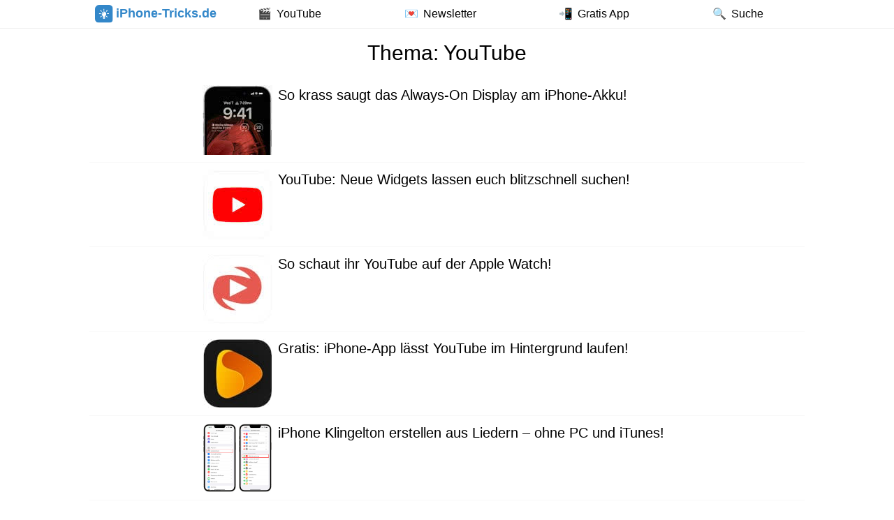

--- FILE ---
content_type: text/html; charset=UTF-8
request_url: https://iphone-tricks.de/thema/youtube
body_size: 7929
content:
<!DOCTYPE html>
<html lang="de">
    <head>
        	                <script src="https://cdn.opencmp.net/tcf-v2/cmp-stub-latest.js" id="open-cmp-stub" data-domain="iphone-tricks.de"></script>
	            <meta charset="UTF-8" />
        <meta name="viewport" content="width=device-width, initial-scale=1.0" />

        
	    <meta name='robots' content='noindex, follow' />
	<style>img:is([sizes="auto" i], [sizes^="auto," i]) { contain-intrinsic-size: 3000px 1500px }</style>
	
	<!-- This site is optimized with the Yoast SEO Premium plugin v20.8 (Yoast SEO v26.2) - https://yoast.com/wordpress/plugins/seo/ -->
	<title>YouTube - iPhone-Tricks.de</title>
	<meta property="og:locale" content="de_DE" />
	<meta property="og:type" content="article" />
	<meta property="og:title" content="YouTube Archive" />
	<meta property="og:url" content="https://iphone-tricks.de/thema/youtube" />
	<meta property="og:site_name" content="iPhone-Tricks.de" />
	<meta property="og:image" content="https://iphone-tricks.de/files/2019/10/ipt-og-image-325.png" />
	<meta property="og:image:width" content="327" />
	<meta property="og:image:height" content="325" />
	<meta property="og:image:type" content="image/png" />
	<meta name="twitter:card" content="summary_large_image" />
	<meta name="twitter:site" content="@iPhoneTricksDe" />
	<script type="application/ld+json" class="yoast-schema-graph">{"@context":"https://schema.org","@graph":[{"@type":"CollectionPage","@id":"https://iphone-tricks.de/thema/youtube","url":"https://iphone-tricks.de/thema/youtube","name":"YouTube - iPhone-Tricks.de","isPartOf":{"@id":"https://iphone-tricks.de/#website"},"primaryImageOfPage":{"@id":"https://iphone-tricks.de/thema/youtube#primaryimage"},"image":{"@id":"https://iphone-tricks.de/thema/youtube#primaryimage"},"thumbnailUrl":"https://iphone-tricks.de/files/2022/10/beitragsbild-so-krass-saugt-das-always-on-display-am-iphone-akku.jpeg","inLanguage":"de"},{"@type":"ImageObject","inLanguage":"de","@id":"https://iphone-tricks.de/thema/youtube#primaryimage","url":"https://iphone-tricks.de/files/2022/10/beitragsbild-so-krass-saugt-das-always-on-display-am-iphone-akku.jpeg","contentUrl":"https://iphone-tricks.de/files/2022/10/beitragsbild-so-krass-saugt-das-always-on-display-am-iphone-akku.jpeg","width":1200,"height":630},{"@type":"WebSite","@id":"https://iphone-tricks.de/#website","url":"https://iphone-tricks.de/","name":"iPhone-Tricks.de","description":"iPhone Tipps &amp; Tricks + Geheime iOS Einstellungen und Funktionen","publisher":{"@id":"https://iphone-tricks.de/#organization"},"potentialAction":[{"@type":"SearchAction","target":{"@type":"EntryPoint","urlTemplate":"https://iphone-tricks.de/suche?q={search_term_string}"},"query-input":{"@type":"PropertyValueSpecification","valueRequired":true,"valueName":"search_term_string"}}],"inLanguage":"de"},{"@type":"Organization","@id":"https://iphone-tricks.de/#organization","name":"iPhone-Tricks.de","url":"https://iphone-tricks.de/","logo":{"@type":"ImageObject","inLanguage":"de","@id":"https://iphone-tricks.de/#/schema/logo/image/","url":"https://iphone-tricks.de/files/2018/12/unread-icon-ipt-app.png","contentUrl":"https://iphone-tricks.de/files/2018/12/unread-icon-ipt-app.png","width":178,"height":178,"caption":"iPhone-Tricks.de"},"image":{"@id":"https://iphone-tricks.de/#/schema/logo/image/"},"sameAs":["https://www.facebook.com/iPhoneTricks.de/","https://x.com/iPhoneTricksDe","https://www.instagram.com/iphonetricksde/","https://www.pinterest.de/iphonetricks/","https://www.youtube.com/user/iPhoneTricksDe"]}]}</script>
	<!-- / Yoast SEO Premium plugin. -->


<link rel="stylesheet" href="https://iphone-tricks.de/wp-content/cache/minify/a5ff7.css" media="all" />

<style id='classic-theme-styles-inline-css' type='text/css'>
/*! This file is auto-generated */
.wp-block-button__link{color:#fff;background-color:#32373c;border-radius:9999px;box-shadow:none;text-decoration:none;padding:calc(.667em + 2px) calc(1.333em + 2px);font-size:1.125em}.wp-block-file__button{background:#32373c;color:#fff;text-decoration:none}
</style>
<style id='global-styles-inline-css' type='text/css'>
:root{--wp--preset--aspect-ratio--square: 1;--wp--preset--aspect-ratio--4-3: 4/3;--wp--preset--aspect-ratio--3-4: 3/4;--wp--preset--aspect-ratio--3-2: 3/2;--wp--preset--aspect-ratio--2-3: 2/3;--wp--preset--aspect-ratio--16-9: 16/9;--wp--preset--aspect-ratio--9-16: 9/16;--wp--preset--color--black: #000000;--wp--preset--color--cyan-bluish-gray: #abb8c3;--wp--preset--color--white: #ffffff;--wp--preset--color--pale-pink: #f78da7;--wp--preset--color--vivid-red: #cf2e2e;--wp--preset--color--luminous-vivid-orange: #ff6900;--wp--preset--color--luminous-vivid-amber: #fcb900;--wp--preset--color--light-green-cyan: #7bdcb5;--wp--preset--color--vivid-green-cyan: #00d084;--wp--preset--color--pale-cyan-blue: #8ed1fc;--wp--preset--color--vivid-cyan-blue: #0693e3;--wp--preset--color--vivid-purple: #9b51e0;--wp--preset--gradient--vivid-cyan-blue-to-vivid-purple: linear-gradient(135deg,rgba(6,147,227,1) 0%,rgb(155,81,224) 100%);--wp--preset--gradient--light-green-cyan-to-vivid-green-cyan: linear-gradient(135deg,rgb(122,220,180) 0%,rgb(0,208,130) 100%);--wp--preset--gradient--luminous-vivid-amber-to-luminous-vivid-orange: linear-gradient(135deg,rgba(252,185,0,1) 0%,rgba(255,105,0,1) 100%);--wp--preset--gradient--luminous-vivid-orange-to-vivid-red: linear-gradient(135deg,rgba(255,105,0,1) 0%,rgb(207,46,46) 100%);--wp--preset--gradient--very-light-gray-to-cyan-bluish-gray: linear-gradient(135deg,rgb(238,238,238) 0%,rgb(169,184,195) 100%);--wp--preset--gradient--cool-to-warm-spectrum: linear-gradient(135deg,rgb(74,234,220) 0%,rgb(151,120,209) 20%,rgb(207,42,186) 40%,rgb(238,44,130) 60%,rgb(251,105,98) 80%,rgb(254,248,76) 100%);--wp--preset--gradient--blush-light-purple: linear-gradient(135deg,rgb(255,206,236) 0%,rgb(152,150,240) 100%);--wp--preset--gradient--blush-bordeaux: linear-gradient(135deg,rgb(254,205,165) 0%,rgb(254,45,45) 50%,rgb(107,0,62) 100%);--wp--preset--gradient--luminous-dusk: linear-gradient(135deg,rgb(255,203,112) 0%,rgb(199,81,192) 50%,rgb(65,88,208) 100%);--wp--preset--gradient--pale-ocean: linear-gradient(135deg,rgb(255,245,203) 0%,rgb(182,227,212) 50%,rgb(51,167,181) 100%);--wp--preset--gradient--electric-grass: linear-gradient(135deg,rgb(202,248,128) 0%,rgb(113,206,126) 100%);--wp--preset--gradient--midnight: linear-gradient(135deg,rgb(2,3,129) 0%,rgb(40,116,252) 100%);--wp--preset--font-size--small: 13px;--wp--preset--font-size--medium: 20px;--wp--preset--font-size--large: 36px;--wp--preset--font-size--x-large: 42px;--wp--preset--spacing--20: 0.44rem;--wp--preset--spacing--30: 0.67rem;--wp--preset--spacing--40: 1rem;--wp--preset--spacing--50: 1.5rem;--wp--preset--spacing--60: 2.25rem;--wp--preset--spacing--70: 3.38rem;--wp--preset--spacing--80: 5.06rem;--wp--preset--shadow--natural: 6px 6px 9px rgba(0, 0, 0, 0.2);--wp--preset--shadow--deep: 12px 12px 50px rgba(0, 0, 0, 0.4);--wp--preset--shadow--sharp: 6px 6px 0px rgba(0, 0, 0, 0.2);--wp--preset--shadow--outlined: 6px 6px 0px -3px rgba(255, 255, 255, 1), 6px 6px rgba(0, 0, 0, 1);--wp--preset--shadow--crisp: 6px 6px 0px rgba(0, 0, 0, 1);}:where(.is-layout-flex){gap: 0.5em;}:where(.is-layout-grid){gap: 0.5em;}body .is-layout-flex{display: flex;}.is-layout-flex{flex-wrap: wrap;align-items: center;}.is-layout-flex > :is(*, div){margin: 0;}body .is-layout-grid{display: grid;}.is-layout-grid > :is(*, div){margin: 0;}:where(.wp-block-columns.is-layout-flex){gap: 2em;}:where(.wp-block-columns.is-layout-grid){gap: 2em;}:where(.wp-block-post-template.is-layout-flex){gap: 1.25em;}:where(.wp-block-post-template.is-layout-grid){gap: 1.25em;}.has-black-color{color: var(--wp--preset--color--black) !important;}.has-cyan-bluish-gray-color{color: var(--wp--preset--color--cyan-bluish-gray) !important;}.has-white-color{color: var(--wp--preset--color--white) !important;}.has-pale-pink-color{color: var(--wp--preset--color--pale-pink) !important;}.has-vivid-red-color{color: var(--wp--preset--color--vivid-red) !important;}.has-luminous-vivid-orange-color{color: var(--wp--preset--color--luminous-vivid-orange) !important;}.has-luminous-vivid-amber-color{color: var(--wp--preset--color--luminous-vivid-amber) !important;}.has-light-green-cyan-color{color: var(--wp--preset--color--light-green-cyan) !important;}.has-vivid-green-cyan-color{color: var(--wp--preset--color--vivid-green-cyan) !important;}.has-pale-cyan-blue-color{color: var(--wp--preset--color--pale-cyan-blue) !important;}.has-vivid-cyan-blue-color{color: var(--wp--preset--color--vivid-cyan-blue) !important;}.has-vivid-purple-color{color: var(--wp--preset--color--vivid-purple) !important;}.has-black-background-color{background-color: var(--wp--preset--color--black) !important;}.has-cyan-bluish-gray-background-color{background-color: var(--wp--preset--color--cyan-bluish-gray) !important;}.has-white-background-color{background-color: var(--wp--preset--color--white) !important;}.has-pale-pink-background-color{background-color: var(--wp--preset--color--pale-pink) !important;}.has-vivid-red-background-color{background-color: var(--wp--preset--color--vivid-red) !important;}.has-luminous-vivid-orange-background-color{background-color: var(--wp--preset--color--luminous-vivid-orange) !important;}.has-luminous-vivid-amber-background-color{background-color: var(--wp--preset--color--luminous-vivid-amber) !important;}.has-light-green-cyan-background-color{background-color: var(--wp--preset--color--light-green-cyan) !important;}.has-vivid-green-cyan-background-color{background-color: var(--wp--preset--color--vivid-green-cyan) !important;}.has-pale-cyan-blue-background-color{background-color: var(--wp--preset--color--pale-cyan-blue) !important;}.has-vivid-cyan-blue-background-color{background-color: var(--wp--preset--color--vivid-cyan-blue) !important;}.has-vivid-purple-background-color{background-color: var(--wp--preset--color--vivid-purple) !important;}.has-black-border-color{border-color: var(--wp--preset--color--black) !important;}.has-cyan-bluish-gray-border-color{border-color: var(--wp--preset--color--cyan-bluish-gray) !important;}.has-white-border-color{border-color: var(--wp--preset--color--white) !important;}.has-pale-pink-border-color{border-color: var(--wp--preset--color--pale-pink) !important;}.has-vivid-red-border-color{border-color: var(--wp--preset--color--vivid-red) !important;}.has-luminous-vivid-orange-border-color{border-color: var(--wp--preset--color--luminous-vivid-orange) !important;}.has-luminous-vivid-amber-border-color{border-color: var(--wp--preset--color--luminous-vivid-amber) !important;}.has-light-green-cyan-border-color{border-color: var(--wp--preset--color--light-green-cyan) !important;}.has-vivid-green-cyan-border-color{border-color: var(--wp--preset--color--vivid-green-cyan) !important;}.has-pale-cyan-blue-border-color{border-color: var(--wp--preset--color--pale-cyan-blue) !important;}.has-vivid-cyan-blue-border-color{border-color: var(--wp--preset--color--vivid-cyan-blue) !important;}.has-vivid-purple-border-color{border-color: var(--wp--preset--color--vivid-purple) !important;}.has-vivid-cyan-blue-to-vivid-purple-gradient-background{background: var(--wp--preset--gradient--vivid-cyan-blue-to-vivid-purple) !important;}.has-light-green-cyan-to-vivid-green-cyan-gradient-background{background: var(--wp--preset--gradient--light-green-cyan-to-vivid-green-cyan) !important;}.has-luminous-vivid-amber-to-luminous-vivid-orange-gradient-background{background: var(--wp--preset--gradient--luminous-vivid-amber-to-luminous-vivid-orange) !important;}.has-luminous-vivid-orange-to-vivid-red-gradient-background{background: var(--wp--preset--gradient--luminous-vivid-orange-to-vivid-red) !important;}.has-very-light-gray-to-cyan-bluish-gray-gradient-background{background: var(--wp--preset--gradient--very-light-gray-to-cyan-bluish-gray) !important;}.has-cool-to-warm-spectrum-gradient-background{background: var(--wp--preset--gradient--cool-to-warm-spectrum) !important;}.has-blush-light-purple-gradient-background{background: var(--wp--preset--gradient--blush-light-purple) !important;}.has-blush-bordeaux-gradient-background{background: var(--wp--preset--gradient--blush-bordeaux) !important;}.has-luminous-dusk-gradient-background{background: var(--wp--preset--gradient--luminous-dusk) !important;}.has-pale-ocean-gradient-background{background: var(--wp--preset--gradient--pale-ocean) !important;}.has-electric-grass-gradient-background{background: var(--wp--preset--gradient--electric-grass) !important;}.has-midnight-gradient-background{background: var(--wp--preset--gradient--midnight) !important;}.has-small-font-size{font-size: var(--wp--preset--font-size--small) !important;}.has-medium-font-size{font-size: var(--wp--preset--font-size--medium) !important;}.has-large-font-size{font-size: var(--wp--preset--font-size--large) !important;}.has-x-large-font-size{font-size: var(--wp--preset--font-size--x-large) !important;}
:where(.wp-block-post-template.is-layout-flex){gap: 1.25em;}:where(.wp-block-post-template.is-layout-grid){gap: 1.25em;}
:where(.wp-block-columns.is-layout-flex){gap: 2em;}:where(.wp-block-columns.is-layout-grid){gap: 2em;}
:root :where(.wp-block-pullquote){font-size: 1.5em;line-height: 1.6;}
</style>
<link rel="stylesheet" href="https://iphone-tricks.de/wp-content/cache/minify/045a0.css" media="all" />





<style id='rocket-lazyload-inline-css' type='text/css'>
.rll-youtube-player{position:relative;padding-bottom:56.23%;height:0;overflow:hidden;max-width:100%;}.rll-youtube-player:focus-within{outline: 2px solid currentColor;outline-offset: 5px;}.rll-youtube-player iframe{position:absolute;top:0;left:0;width:100%;height:100%;z-index:100;background:0 0}.rll-youtube-player img{bottom:0;display:block;left:0;margin:auto;max-width:100%;width:100%;position:absolute;right:0;top:0;border:none;height:auto;-webkit-transition:.4s all;-moz-transition:.4s all;transition:.4s all}.rll-youtube-player img:hover{-webkit-filter:brightness(75%)}.rll-youtube-player .play{height:100%;width:100%;left:0;top:0;position:absolute;background:url(https://iphone-tricks.de/wp-content/plugins/rocket-lazy-load/assets/img/youtube.png) no-repeat center;background-color: transparent !important;cursor:pointer;border:none;}
</style>
<link rel="stylesheet" href="https://iphone-tricks.de/wp-content/cache/minify/34a9e.css" media="all" />


<script  src="https://iphone-tricks.de/wp-content/cache/minify/818c0.js"></script>


<link rel="https://api.w.org/" href="https://iphone-tricks.de/wp-json/" /><link rel="alternate" title="JSON" type="application/json" href="https://iphone-tricks.de/wp-json/wp/v2/tags/349" /><meta name="referrer" content="no-referrer-when-downgrade" />
<style> #wp-worthy-pixel { line-height: 0; height: 0; margin: 0; padding: 0; overflow: hidden; } </style>
<script type="text/javascript">var ajaxurl = "https://iphone-tricks.de/wp-admin/admin-ajax.php"</script>		<style>
				</style>
	<noscript><style id="rocket-lazyload-nojs-css">.rll-youtube-player, [data-lazy-src]{display:none !important;}</style></noscript>
        <link rel="stylesheet" href="https://iphone-tricks.de/wp-content/cache/minify/17913.css" media="all" />

        <link rel="shortcut icon" href="/wp-content/themes/iphonetricks/favicons/favicon.ico">
        <link rel="apple-touch-icon" sizes="57x57" href="/wp-content/themes/iphonetricks/favicons/apple-icon-57x57.png">
        <link rel="apple-touch-icon" sizes="60x60" href="/wp-content/themes/iphonetricks/favicons/apple-icon-60x60.png">
        <link rel="apple-touch-icon" sizes="72x72" href="/wp-content/themes/iphonetricks/favicons/apple-icon-72x72.png">
        <link rel="apple-touch-icon" sizes="76x76" href="/wp-content/themes/iphonetricks/favicons/apple-icon-76x76.png">
        <link rel="apple-touch-icon" sizes="114x114" href="/wp-content/themes/iphonetricks/favicons/apple-icon-114x114.png">
        <link rel="apple-touch-icon" sizes="120x120" href="/wp-content/themes/iphonetricks/favicons/apple-icon-120x120.png">
        <link rel="apple-touch-icon" sizes="144x144" href="/wp-content/themes/iphonetricks/favicons/apple-icon-144x144.png">
        <link rel="apple-touch-icon" sizes="152x152" href="/wp-content/themes/iphonetricks/favicons/apple-icon-152x152.png">
        <link rel="apple-touch-icon" sizes="180x180" href="/wp-content/themes/iphonetricks/favicons/apple-icon-180x180.png">
        <link rel="icon" type="image/png" sizes="192x192" href="/wp-content/themes/iphonetricks/favicons/android-icon-192x192.png">
        <link rel="icon" type="image/png" sizes="32x32" href="/wp-content/themes/iphonetricks/favicons/favicon-32x32.png">
        <link rel="icon" type="image/png" sizes="96x96" href="/wp-content/themes/iphonetricks/favicons/favicon-96x96.png">
        <link rel="icon" type="image/png" sizes="16x16" href="/wp-content/themes/iphonetricks/favicons/favicon-16x16.png">
        <link rel="manifest" href="/wp-content/themes/iphonetricks/favicons/manifest.json">
        <meta name="theme-color" content="#3186C9">
        <meta name="msapplication-TileColor" content="#ffffff">
        <meta name="msapplication-TileImage" content="/wp-content/themes/iphonetricks/favicons/mstile-144x144.png">
        <meta name="msapplication-config" content="/wp-content/themes/iphonetricks/favicons/browserconfig.xml">
        <meta name="apple-itunes-app" content="app-id=802889610, affiliate-data=at=10lxxh&ct=iptSmartAppBanner&pt=11802800"/>

	                <script async src="https://www.googletagmanager.com/gtag/js?id=G-VWYVXV0D53"></script>
            <script>
                window.dataLayer = window.dataLayer || [];
                function gtag(){dataLayer.push(arguments);}
                gtag('js', new Date());

                gtag('config', 'G-VWYVXV0D53');

                            </script>
                        </head>
    <body class="archive tag tag-youtube tag-349 wp-theme-Lucid wp-child-theme-iphonetricks chrome et_includes_sidebar">
        <meta itemprop="name" content="iPhone-Tricks.de">
        <div id="fixed-wrapper">
            <div class="container header" id="header">
                <div id="logo-area" itemscope itemtype="http://schema.org/WebSite">
                    <a href="https://iphone-tricks.de/" itemprop="url">
                        <img loading="lazy" style="width:100% height: auto;" src="https://iphone-tricks.de/files/logo-icon.svg"
                             alt="iPhone-Tricks.de" id="logo"/> iPhone-Tricks.de
                    </a>
                </div>
                <nav id="second-menu">
		            <ul id="menu-menue" class="nav"><li id="menu-item-87022" class="menu-item menu-item-type-custom menu-item-object-custom menu-item-87022"><a href="https://www.youtube.com/user/iPhoneTricksDe?sub_confirmation=1"><span class="menu-text">YouTube</span></a></li>
<li id="menu-item-83946" class="menu-item menu-item-type-post_type menu-item-object-page menu-item-83946"><a href="https://iphone-tricks.de/newsletter"><span class="menu-text">Newsletter</span></a></li>
<li id="menu-item-83947" class="menu-item menu-item-type-custom menu-item-object-custom menu-item-83947"><a href="https://apps.apple.com/de/app/tricks-fürs-iphone-pro/id802889610?mt=8&#038;ct=IptDeMenu&#038;pt=11802800"><span class="menu-text">Gratis App</span></a></li>
<li id="menu-item-84779" class="menu-item menu-item-type-custom menu-item-object-custom menu-item-84779"><a><span class="menu-text">Suche</span></a></li>
</ul>                </nav>
                <div id="search-field-wrapper"></div>
            </div>
        </div>
        <div id="main-area">
            <div class="container">
                <h1 class="title center">
	Thema: YouTube</h1>
<article id="post-112674" class="article entry entry-list clearfix post-112674 post type-post status-publish format-standard has-post-thumbnail hentry category-anleitung tag-akku tag-always-on-display tag-batterie tag-youtube">
    <a href="https://iphone-tricks.de/anleitung/112674-so-krass-saugt-das-always-on-display-am-iphone-akku" style="max-width: 700px; margin: auto; display: flex">
        <img loading="lazy" src="https://iphone-tricks.de/files/2022/09/always-on-display-logo.jpg"
             alt="So krass saugt das Always-On Display am iPhone-Akku!" width="100" height="100" class="home-thumbnail-left" />
        <h2 class="title">So krass saugt das Always-On Display am iPhone-Akku!</h2>
    </a>
</article><article id="post-112519" class="article entry entry-list clearfix post-112519 post type-post status-publish format-standard has-post-thumbnail hentry category-anleitung tag-apps tag-homescreen tag-widgets tag-youtube">
    <a href="https://iphone-tricks.de/anleitung/112519-youtube-neue-widgets-lassen-euch-blitzschnell-suchen" style="max-width: 700px; margin: auto; display: flex">
        <img loading="lazy" src="https://iphone-tricks.de/files/2022/10/youtube-app-logo.jpg"
             alt="YouTube: Neue Widgets lassen euch blitzschnell suchen!" width="100" height="100" class="home-thumbnail-left" />
        <h2 class="title">YouTube: Neue Widgets lassen euch blitzschnell suchen!</h2>
    </a>
</article><article id="post-109361" class="article entry entry-list clearfix post-109361 post type-post status-publish format-standard has-post-thumbnail hentry category-apps tag-applewatch tag-apps tag-videos tag-youtube">
    <a href="https://iphone-tricks.de/apps/109361-so-schaut-ihr-youtube-auf-der-apple-watch" style="max-width: 700px; margin: auto; display: flex">
        <img loading="lazy" src="https://iphone-tricks.de/files/2022/06/watchtube-app-logo.jpg"
             alt="So schaut ihr YouTube auf der Apple Watch!" width="100" height="100" class="home-thumbnail-left" />
        <h2 class="title">So schaut ihr YouTube auf der Apple Watch!</h2>
    </a>
</article><article id="post-106458" class="article entry entry-list clearfix post-106458 post type-post status-publish format-standard has-post-thumbnail hentry category-apps tag-apps tag-musik tag-youtube">
    <a href="https://iphone-tricks.de/apps/106458-silence-music-app" style="max-width: 700px; margin: auto; display: flex">
        <img loading="lazy" src="https://iphone-tricks.de/files/2022/03/silence-music-app-logo.jpg"
             alt="Gratis: iPhone-App lässt YouTube im Hintergrund laufen!" width="100" height="100" class="home-thumbnail-left" />
        <h2 class="title">Gratis: iPhone-App lässt YouTube im Hintergrund laufen!</h2>
    </a>
</article><article id="post-1909" class="article entry entry-list clearfix post-1909 post type-post status-publish format-standard has-post-thumbnail hentry category-anleitung tag-apps tag-klingelton tag-musik tag-youtube">
    <a href="https://iphone-tricks.de/anleitung/1909-iphone-klingeltone-aus-liedern-erstellen" style="max-width: 700px; margin: auto; display: flex">
        <img loading="lazy" src="https://iphone-tricks.de/files/2018/07/iphone-kontrollzentrum-bildschirmaufnahme-hinzufuegen.jpg"
             alt="iPhone Klingelton erstellen aus Liedern – ohne PC und iTunes!" width="100" height="100" class="home-thumbnail-left" />
        <h2 class="title">iPhone Klingelton erstellen aus Liedern – ohne PC und iTunes!</h2>
    </a>
</article><article id="post-104767" class="article entry entry-list clearfix post-104767 post type-post status-publish format-standard hentry category-anleitung tag-bild-in-bild tag-video tag-youtube">
    <a href="https://iphone-tricks.de/anleitung/104767-bild-in-bild-fuer-youtube-aktivieren" style="max-width: 700px; margin: auto; display: flex">
        <img loading="lazy" src="https://iphone-tricks.de/files/logo-icon.svg"
             alt="Bild in Bild für YouTube aktivieren &#038; Videos im Sperrbildschirm nutzen ▶️🤩" width="100" height="100" class="home-thumbnail-left" />
        <h2 class="title">Bild in Bild für YouTube aktivieren &#038; Videos im Sperrbildschirm nutzen ▶️🤩</h2>
    </a>
</article><article id="post-40656" class="article entry entry-list clearfix post-40656 post type-post status-publish format-standard has-post-thumbnail hentry category-anleitung tag-musik tag-safari tag-videos tag-youtube">
    <a href="https://iphone-tricks.de/anleitung/40656-youtube-videos-im-hintergrund-laufen-lassen" style="max-width: 700px; margin: auto; display: flex">
        <img loading="lazy" src="https://iphone-tricks.de/files/2016/03/youtube-im-hintergrund-5.jpg"
             alt="YouTube Videos im Hintergrund laufen lassen am iPhone" width="100" height="100" class="home-thumbnail-left" />
        <h2 class="title">YouTube Videos im Hintergrund laufen lassen am iPhone</h2>
    </a>
</article><article id="post-6741" class="article entry entry-list clearfix post-6741 post type-post status-publish format-standard has-post-thumbnail hentry category-anleitung tag-apps tag-videos tag-youtube">
    <a href="https://iphone-tricks.de/anleitung/6741-youtube-videos-auf-euer-iphone-laden" style="max-width: 700px; margin: auto; display: flex">
        <img loading="lazy" src="https://iphone-tricks.de/files/2014/05/youtube-videos-downloaden-5.jpg"
             alt="YouTube Downloader iPhone App &#8211; YouTube Videos downloaden" width="100" height="100" class="home-thumbnail-left" />
        <h2 class="title">YouTube Downloader iPhone App &#8211; YouTube Videos downloaden</h2>
    </a>
</article><article id="post-52149" class="article entry entry-list clearfix post-52149 post type-post status-publish format-standard hentry category-anleitung tag-safari tag-shortcuts tag-videos tag-youtube">
    <a href="https://iphone-tricks.de/anleitung/52149-youtube-videos-in-safari-oeffnen-statt-in-youtube-app" style="max-width: 700px; margin: auto; display: flex">
        <img loading="lazy" src="https://iphone-tricks.de/files/2017/03/youtube-links-safari-2.jpg"
             alt="YouTube Videos in Safari öffnen statt in YouTube App" width="100" height="100" class="home-thumbnail-left" />
        <h2 class="title">YouTube Videos in Safari öffnen statt in YouTube App</h2>
    </a>
</article>		</div>
	</div>

<style>
    #bottom-menu {
        display: flex;
        flex-direction: column;
        align-items: center;
    }
    #bottom-menu li {
        padding: .5em;
    }
    @media only screen and (min-width: 768px) {
        #bottom-menu {
            flex-direction: row;
            justify-content: space-evenly;
            flex-wrap: wrap;
        }
    }
</style>
<footer class="showPull">
	<ul id="bottom-menu" class="container"><li id="menu-item-97981" class="menu-item menu-item-type-custom menu-item-object-custom menu-item-97981"><a href="https://apps.apple.com/de/app/tricks-f%C3%BCrs-iphone-pro/id802889610?mt=8&#038;ct=IptMenuFooter&#038;pt=11802800">iPhone Tricks App</a></li>
<li id="menu-item-97980" class="menu-item menu-item-type-post_type menu-item-object-page menu-item-97980"><a href="https://iphone-tricks.de/newsletter">iPhone Tricks Newsletter</a></li>
<li id="menu-item-97979" class="menu-item menu-item-type-custom menu-item-object-custom menu-item-97979"><a href="https://www.youtube.com/user/iPhoneTricksDe/videos?sub_confirmation=1">iPhone Tricks Videos</a></li>
<li id="menu-item-58310" class="menu-item menu-item-type-post_type menu-item-object-page menu-item-58310"><a href="https://iphone-tricks.de/impressum">Impressum</a></li>
</ul>    <script>
        document.addEventListener("DOMContentLoaded", function () {
            const menu = document.querySelector("#bottom-menu");

            if (menu) {
                const newLi = document.createElement("li");
                newLi.className = "menu-item-traffective-cmp";

                const settingsLink = document.createElement("a");
                settingsLink.href = "javascript:window.__tcfapi('showUi', 2, function() {});";
                settingsLink.title = "Datenschutzeinstellungen öffnen";
                settingsLink.innerHTML = "Datenschutzeinstellungen";

                newLi.appendChild(settingsLink);
                menu.appendChild(newLi);
            }
        });
    </script>
</footer>

<script type="speculationrules">
{"prefetch":[{"source":"document","where":{"and":[{"href_matches":"\/*"},{"not":{"href_matches":["\/wp-*.php","\/wp-admin\/*","\/files\/*","\/wp-content\/*","\/wp-content\/plugins\/*","\/wp-content\/themes\/iphonetricks\/*","\/wp-content\/themes\/Lucid\/*","\/*\\?(.+)"]}},{"not":{"selector_matches":"a[rel~=\"nofollow\"]"}},{"not":{"selector_matches":".no-prefetch, .no-prefetch a"}}]},"eagerness":"conservative"}]}
</script>
<script type="text/javascript" id="toc-front-js-extra">
/* <![CDATA[ */
var tocplus = {"visibility_show":"Anzeigen","visibility_hide":"Verbergen","width":"Auto"};
/* ]]> */
</script>




<script  src="https://iphone-tricks.de/wp-content/cache/minify/4e822.js"></script>

<script type="text/javascript" id="et-ptemplates-frontend-js-extra">
/* <![CDATA[ */
var et_ptemplates_strings = {"captcha":"Captcha","fill":"Fill","field":"field","invalid":"Invalid email"};
/* ]]> */
</script>
<script  src="https://iphone-tricks.de/wp-content/cache/minify/47e47.js"></script>

<script>window.lazyLoadOptions = {
                elements_selector: "iframe[data-lazy-src]",
                data_src: "lazy-src",
                data_srcset: "lazy-srcset",
                data_sizes: "lazy-sizes",
                class_loading: "lazyloading",
                class_loaded: "lazyloaded",
                threshold: 300,
                callback_loaded: function(element) {
                    if ( element.tagName === "IFRAME" && element.dataset.rocketLazyload == "fitvidscompatible" ) {
                        if (element.classList.contains("lazyloaded") ) {
                            if (typeof window.jQuery != "undefined") {
                                if (jQuery.fn.fitVids) {
                                    jQuery(element).parent().fitVids();
                                }
                            }
                        }
                    }
                }};
        window.addEventListener('LazyLoad::Initialized', function (e) {
            var lazyLoadInstance = e.detail.instance;

            if (window.MutationObserver) {
                var observer = new MutationObserver(function(mutations) {
                    var image_count = 0;
                    var iframe_count = 0;
                    var rocketlazy_count = 0;

                    mutations.forEach(function(mutation) {
                        for (var i = 0; i < mutation.addedNodes.length; i++) {
                            if (typeof mutation.addedNodes[i].getElementsByTagName !== 'function') {
                                continue;
                            }

                            if (typeof mutation.addedNodes[i].getElementsByClassName !== 'function') {
                                continue;
                            }

                            images = mutation.addedNodes[i].getElementsByTagName('img');
                            is_image = mutation.addedNodes[i].tagName == "IMG";
                            iframes = mutation.addedNodes[i].getElementsByTagName('iframe');
                            is_iframe = mutation.addedNodes[i].tagName == "IFRAME";
                            rocket_lazy = mutation.addedNodes[i].getElementsByClassName('rocket-lazyload');

                            image_count += images.length;
			                iframe_count += iframes.length;
			                rocketlazy_count += rocket_lazy.length;

                            if(is_image){
                                image_count += 1;
                            }

                            if(is_iframe){
                                iframe_count += 1;
                            }
                        }
                    } );

                    if(image_count > 0 || iframe_count > 0 || rocketlazy_count > 0){
                        lazyLoadInstance.update();
                    }
                } );

                var b      = document.getElementsByTagName("body")[0];
                var config = { childList: true, subtree: true };

                observer.observe(b, config);
            }
        }, false);</script><script  async src="https://iphone-tricks.de/wp-content/cache/minify/9e7c6.js"></script>
<script>function lazyLoadThumb(e,alt,l){var t='<img src="https://i.ytimg.com/vi/ID/hqdefault.jpg" alt="" width="480" height="360">',a='<button class="play" aria-label="play Youtube video"></button>';if(l){t=t.replace('data-lazy-','');t=t.replace('loading="lazy"','');t=t.replace(/<noscript>.*?<\/noscript>/g,'');}t=t.replace('alt=""','alt="'+alt+'"');return t.replace("ID",e)+a}function lazyLoadYoutubeIframe(){var e=document.createElement("iframe"),t="ID?autoplay=1";t+=0===this.parentNode.dataset.query.length?"":"&"+this.parentNode.dataset.query;e.setAttribute("src",t.replace("ID",this.parentNode.dataset.src)),e.setAttribute("frameborder","0"),e.setAttribute("allowfullscreen","1"),e.setAttribute("allow","accelerometer; autoplay; encrypted-media; gyroscope; picture-in-picture"),this.parentNode.parentNode.replaceChild(e,this.parentNode)}document.addEventListener("DOMContentLoaded",function(){var exclusions=[];var e,t,p,u,l,a=document.getElementsByClassName("rll-youtube-player");for(t=0;t<a.length;t++)(e=document.createElement("div")),(u='https://i.ytimg.com/vi/ID/hqdefault.jpg'),(u=u.replace('ID',a[t].dataset.id)),(l=exclusions.some(exclusion=>u.includes(exclusion))),e.setAttribute("data-id",a[t].dataset.id),e.setAttribute("data-query",a[t].dataset.query),e.setAttribute("data-src",a[t].dataset.src),(e.innerHTML=lazyLoadThumb(a[t].dataset.id,a[t].dataset.alt,l)),a[t].appendChild(e),(p=e.querySelector(".play")),(p.onclick=lazyLoadYoutubeIframe)});</script>
<script defer src="https://static.cloudflareinsights.com/beacon.min.js/vcd15cbe7772f49c399c6a5babf22c1241717689176015" integrity="sha512-ZpsOmlRQV6y907TI0dKBHq9Md29nnaEIPlkf84rnaERnq6zvWvPUqr2ft8M1aS28oN72PdrCzSjY4U6VaAw1EQ==" data-cf-beacon='{"version":"2024.11.0","token":"833277a97eeb4ae8be8113e0d792028a","server_timing":{"name":{"cfCacheStatus":true,"cfEdge":true,"cfExtPri":true,"cfL4":true,"cfOrigin":true,"cfSpeedBrain":true},"location_startswith":null}}' crossorigin="anonymous"></script>
</body>
</html>
<!--
Performance optimized by W3 Total Cache. Learn more: https://www.boldgrid.com/w3-total-cache/

Minified using Disk

Served from: iphone-tricks.de @ 2026-01-28 01:29:26 by W3 Total Cache
-->

--- FILE ---
content_type: text/css
request_url: https://iphone-tricks.de/wp-content/cache/minify/17913.css
body_size: 3209
content:
@import url("/wp-content/themes/Lucid/style.css");html,body,div,span,applet,object,iframe,h1,h2,h3,h4,h5,h6,p,blockquote,pre,a,abbr,acronym,address,big,cite,code,del,dfn,em,img,ins,kbd,q,s,samp,small,strike,strong,sub,sup,tt,var,b,u,i,center,dl,dt,dd,ol,ul,li,fieldset,form,label,legend,table,caption,tbody,tfoot,thead,tr,th,td,article,aside,canvas,details,embed,figure,figcaption,footer,header,hgroup,menu,nav,output,ruby,section,summary,time,mark,audio,video{margin:0;padding:0;border:0;font-size:100%;font:inherit;vertical-align:baseline}article,aside,details,figcaption,figure,footer,header,hgroup,menu,nav,section{display:block}body{line-height:1}ol,ul{list-style:none}blockquote,q{quotes:none}blockquote:before,blockquote:after,q:before,q:after{content:'';content:none}table{border-collapse:collapse;border-spacing:0}*{-webkit-font-smoothing:antialiased;-moz-osx-font-smoothing:grayscale}html,body{font-family:-apple-system,BlinkMacSystemFont,"Segoe UI","Roboto","Helvetica Neue",Arial,sans-serif,"Apple Color Emoji","Segoe UI Emoji","Segoe UI Symbol","Noto Color Emoji";color:#000;background-color:#fff;font-size:16px}a{text-decoration:none}.clear{clear:both}br.clear{margin:0;padding:0}h1,h2,h3,h4,h5,h6{line-height:1.4em;max-width:700px;padding: .5em 0;margin:0
auto}h1 span, h2 span, h3 span, h4 span, h5 span, h6
span{scroll-margin-top:4em}h1{font-size:30px}h2{font-size:24px}h3{font-size:22px}h4{font-size:18px}h5{font-size:16px}h6{font-size:14px}p{padding-bottom:10px;line-height:24px}cite,em,i{font-style:italic}pre,code{font-family:Courier New,monospace;margin-bottom:10px}ins{text-decoration:none}sup,sub{height:0;line-height:1;position:relative;vertical-align:baseline}sup{bottom:0.8em}sub{top:0.3em}dl{margin:0
0 1.5em 0}dl
dt{font-weight:bold}dd{margin-left:1.5em}blockquote{margin:1.5em;padding:1em;color:#666;background:#e6e6e6;font-style:italic;border:1px
solid #dcdcdc}blockquote
p{padding-bottom:0}input[type=text],input.text,input.title,textarea,select{background-color:#fff;border:1px
solid #bbb;padding:2px;color:#4e4e4e}input[type=text]:focus,input.text:focus,input.title:focus,textarea:focus,select:focus{border-color:#2D3940;color:#3e3e3e}input[type=text],input.text,input.title,textarea,select{margin:0.5em 0}textarea{padding:4px}img#about-image{float:left;margin:3px
8px 8px 0px}.clearfix:after{visibility:hidden;display:block;font-size:0;content:" ";clear:both;height:0}.container{text-align:left;margin:0
auto;width:1024px;position:relative}#secondary-menu{border-top:1px solid #eee;border-bottom:1px solid #eee;position:relative}#secondary-menu:before{content:'';position:absolute;height:7px;bottom:-7px;left:0;width:100%;z-index:1}#second-menu>ul>li>a{-moz-transition:all .3s;-webkit-transition:all .3s;-o-transition:all .3s;transition:all .3s}#second-menu ul>li.current-menu-item>a{font-weight:bold}h3.main-title{font-family:'Open Sans Condensed',Arial,sans-serif;display:inline-block;font-size:16px;text-transform:uppercase;color:#fff;text-shadow:-1px -1px 0 rgba(0,0,0,0.2);margin-bottom:-1px;padding:8px
11px}a.more{position:absolute;font-family:'Open Sans Condensed',Arial,sans-serif;text-transform:uppercase;color:#bababa;font-size:16px;text-shadow:1px 1px 0 #fff;background:url(/wp-content/themes/Lucid/images/more-arrow.png) no-repeat right 4px;text-decoration:none;top:2px;right:0;padding-right:14px}.article{border-bottom:1px solid #f7f7f7;padding:10px}.article
.last{border-bottom:none}.article
.thumb{float:left;margin-right:28px;position:relative;line-height:0}.article .thumb
.overlay{position:absolute;-moz-box-shadow:inset 0 0 10px rgba(0,0,0,0.3);-webkit-box-shadow:inset 0 0 10px rgba(0,0,0,0.3);box-shadow:inset 0 0 10px rgba(0,0,0,0.3);left:0;top:0;width:100%;height:100%}.article
h4{padding-top:20px;font-size:24px;font-weight:lighter}.article h4
a{text-decoration:none;color:#4c4c4c}.article
p{margin-top:-7px}.entry .post-thumbnail{position:relative;line-height:0}.entry .post-thumbnail
.overlay{position:absolute;-moz-box-shadow:inset 0 0 10px rgba(0,0,0,0.3);-webkit-box-shadow:inset 0 0 10px rgba(0,0,0,0.3);box-shadow:inset 0 0 10px rgba(0,0,0,0.3);left:0;top:0;width:100%;height:100%}.entry h2.title,h1.title{font-size:30px;font-weight:lighter;color:#4c4c4c}article.post ul, article.page
ul{list-style-type:disc}article.post ol, article.page
ol{list-style-type:decimal;list-style-position:inside}.post ul li ul, .post ul li ol, article.page ul li ul, article.page ul li
ol{padding:2px
0px 2px 20px}.post ol li ul, .post ol li ol, article.page ol li ul, article.page ol li
ol{padding:2px
0px 2px 35px}article.post p, article.page
p{padding-bottom:17px}ul.nav li
ul{width:250px !important;background:#4b4b4b;top:59px !important;left:0 !important;-moz-box-shadow:2px 2px 3px rgba(0, 0, 0, 0.1);-webkit-box-shadow:2px 2px 3px rgba(0, 0, 0, 0.1);box-shadow:2px 2px 3px rgba(0, 0, 0, 0.1);z-index:9999;display:none}ul.nav ul
li{margin:0
!important;padding:0
!important}#second-menu ul ul li
a{padding:20px
5px 20px 40px !important;width:250px;color:#fff;text-shadow:0 -1px 0 rgba(0,0,0,0.8);background:url(/wp-content/themes/Lucid/images/top_menu_bullet.png) no-repeat 22px 23px;border-top:1px solid #575757;-moz-transition:all .5s;-webkit-transition:all .5s;-o-transition:all .5s;transition:all .5s;-webkit-box-sizing:border-box;-moz-box-sizing:border-box;box-sizing:border-box}#second-menu ul ul li
a{text-shadow:0 -1px 0 rgba(0,0,0,0.3)}#second-menu ul ul li:first-child
a{border-top:none !important}#second-menu ul.nav li
ul{top:58px !important;text-align:left}div.post .new-post .aligncenter,.aligncenter{display:block;margin-left:auto;margin-right:auto}.wp-caption{border:1px
solid #ddd;text-align:center;background-color:#f3f3f3;padding-top:4px;margin-bottom:10px;max-width:96%;padding:8px}.wp-caption.alignleft{margin:0
10px 10px 0px}.wp-caption.alignright{margin:0
0px 10px 10px}.wp-caption
img{margin:0;padding:0;border:0
none}.wp-caption p.wp-caption-text{font-size:11px;line-height:17px;padding:0
4px 5px;margin:0}.alignright{float:right}.alignleft{float:left}img.alignleft{display:inline;float:left;margin-right:.5em;max-width:100px;max-height:100px}img.alignright{display:inline;float:right;margin-left:.5em}.nav
ul{position:absolute;top:-999em;z-index:9999}.nav ul
li{float:left}.nav ul
a{display:block;float:left}.nav li
li{display:block;padding:0;float:left;height:auto !important}.nav li
ul{width:150px;z-index:1000}.nav li li a:link, .nav li li a:visited{display:block;height:auto;float:left}@media only screen and ( min-width: 768px ) and ( max-width: 960px ){.container{width:728px}.article
h4{padding-top:5px}.article
p{margin-top:-10px}}@media only screen and ( max-width: 767px ){h3.main-title, .article
p{font-size:14px}.article
h4{padding-top:5px;font-size:20px}.article
p{margin-top:-10px}#secondary-menu
.container{text-align:center}}@media only screen and ( max-width: 479px ){.article{padding:22px
22px 22px 32px}.article
h4{padding-top:5px;font-size:20px;padding-bottom:20px}.article
p{font-size:16px}.article
p{margin-top:-10px}.post
h2.title{font-size:24px}#main-header
.container{text-align:center}}.twitter-tweet{margin:0
auto}#main-area{margin-top:2.5em}#sticky-footer{text-align:center;padding-top:10px;box-shadow:0 0 10px 0 rgba(0, 0, 0, 0.5);background-color:#fff;z-index:2000;position:fixed;width:100%;left:0;bottom:0}strong{font-weight:bolder}.entry h2.title,h1.title{font-weight:normal}.entry h2.title
a{text-decoration:none;color:#111}.fn, .fn
a{font-weight:normal}.wpappbox{max-width:700px;margin-left:auto !important;margin-right:auto !important}article.post p, article.page
p{max-width:700px;margin-left:auto;margin-right:auto}article.post ul, article.page ul,
article.post ol, article.page
ol{max-width:calc(700px - 2em);line-height:2em;margin:0
auto 1em auto;padding-inline-start:1em}article.post li, article.page
li{margin-bottom:1em}.et-box{max-width:700px;margin-left:auto !important;margin-right:auto !important}.center{text-align:center}.noscroll{overflow:hidden !important}#fixed-wrapper{position:fixed;top:0;left:0;right:0;z-index:999;background-color:white;opacity: .99;border-bottom:1px solid #efefef;height:2.5em}.container.header{display:flex;justify-content:space-around;align-items:center;flex-wrap:nowrap;height:2.5em}#logo-area{margin-left: .5em}#logo-area>a{display:flex;align-items:center;flex-wrap:nowrap;font-weight:bold;font-size:1.1em}img#logo{border-radius:22.5%;width:1.5em;margin-right: .2em}@media only screen and (max-width: 768px){img#logo{display:none}}#second-menu{display:flex !important;align-items:center;flex-grow:1}#second-menu
a{color:#000}#second-menu ul>li.current-menu-item>a{font-weight:inherit;color:#3186C9}ul.nav>li>a{height:inherit !important;line-height:1.4em}ul#menu-menue{display:flex;justify-content:space-around;width:100%}ul#menu-menue>li>a:before{margin-right: .2em;cursor:pointer}#menu-item-87022>a:before{content:'🎬 '}#menu-item-83946>a:before{content:'💌 '}@media (max-width: 1025px){#menu-item-87022,#menu-item-83946{display:none !important}}#menu-item-83947>a:before{content:'📲 '}#menu-item-84779>a:before{content:'🔍 '}@media (max-width: 568px){.menu-text:not(#menu-item-83947>a>span){display:none}#menu-item-83947>a>span.menu-text{color:#fff;font-weight:bold;background:#3186C9;padding: .2em .5em;border-radius:12.5px}#menu-item-83947>a:before{content:""}#menu-item-83947>a>span.menu-text::after{content:" laden"}}.b-overlay{position:fixed;z-index:1;background-color:rgba(10, 10, 10, .9);top:3em;right:0;left:0;bottom:0;height:100%;width:100%;display:block;cursor:pointer}#search-field-wrapper{display:none;position:absolute;top:0;right:0;left:0;padding:1em;max-width:900px;margin:0
auto}@media (max-width: 767px){.noscroll{position:fixed}.google-auto-placed{flex:1 100%}}.entry h2.title, h1.title,
.entry h2.title
a{color:#000}.entry-list
h2.title{font-size:20px;padding-bottom:0;padding-top:0;margin:unset}.article
.thumb{margin-right:8px}.article
h4{padding-top:16px;padding-bottom:0}img[class*=wp-image]{border-radius: .5em}.article:not([id^=post-ad])>.thumb{display:table-cell;width:65px;vertical-align:middle;padding-top:0;padding-bottom:0}.article:not([id^=post-ad])>.thumb>a{display:block;width:100%;height:100%}.article:not([id^=post-ad])>.thumb>a>img{width:100%}.article:not([id^=post-ad])>h4{display:table-cell;vertical-align:middle;padding-top:0;padding-bottom:0;width:100%;padding-right:10px}.p402_hide{-webkit-text-size-adjust:none}@media only screen and (max-width: 479px){.entry{padding:0
.5em}.container{width:100%}.article{padding:5px}.article
h4{padding-bottom:0;padding-top:4px}.article
.thumb{display:inline}.entry
h1.title{font-size:1.5em;font-weight:normal}}@media only screen and (min-width: 479px) and (max-width: 767px){.container{width:100%}.entry
h1.title{font-size:24px}}mark.path{display:block;max-width:700px;margin:1em
auto;padding:8px;background-color:#FF9;line-height:1.5em;font-style:italic;font-weight:bolder}a, .fn, .fn
a{color:#3186C9}.tag-button{display:inline-block;color:white;padding:8px
20px;border-radius:25px;background-color:#3186C9;margin: .25em}.button{background-color:#2d7ebd;border:medium none;color:white;padding:15px
0;text-align:center;text-decoration:none !important;text-transform:uppercase;letter-spacing:2px;display:inline-block;font-size:15px;width:95%;font-weight:900}.newsletter-success{color:green}.newsletter-error{color:red}.newsletter-success,.newsletter-error{padding:10px;text-align:center;line-height:1.3em}.home-thumbnail-left{float:left;margin-right: .5em;max-width:100px;min-width:100px;max-height:100px;min-height:100px}.toc_number:after{content:"."}#toc_container,.fill-available{max-width:700px;width:-moz-available !important;width:-webkit-fill-available !important;margin-right:auto;margin-left:auto;clear:both}img{max-width:100%;height:auto;width:auto}@supports (-webkit-touch-callout: none){.hideiOS{display:none !important}}@supports not (-webkit-touch-callout: none){.showiOS{display:none !important}}.google-auto-placed{margin:1em
0}.rll-youtube-player{margin-bottom:17px}*[id^='app-menu-']{padding:0
1em}

--- FILE ---
content_type: application/x-javascript
request_url: https://iphone-tricks.de/wp-content/cache/minify/4e822.js
body_size: 8433
content:
!function(t){"function"==typeof define&&define.amd?define(["jquery"],t):t("object"==typeof module&&module.exports?require("jquery"):jQuery)}(function(t){function e(t){return t.replace(/(:|\.|\/)/g,"\\$1")}var o="1.6.0",i={},l={exclude:[],excludeWithin:[],offset:0,direction:"top",delegateSelector:null,scrollElement:null,scrollTarget:null,beforeScroll:function(){},afterScroll:function(){},easing:"swing",speed:400,autoCoefficient:2,preventDefault:!0},s=function(e){var o=[],i=!1,l=e.dir&&"left"===e.dir?"scrollLeft":"scrollTop";return this.each(function(){var e=t(this);return this!==document&&this!==window?!document.scrollingElement||this!==document.documentElement&&this!==document.body?void(e[l]()>0?o.push(this):(e[l](1),i=e[l]()>0,i&&o.push(this),e[l](0))):(o.push(document.scrollingElement),!1):void 0}),o.length||this.each(function(){"BODY"===this.nodeName&&(o=[this])}),"first"===e.el&&o.length>1&&(o=[o[0]]),o};t.fn.extend({scrollable:function(t){var e=s.call(this,{dir:t});return this.pushStack(e)},firstScrollable:function(t){var e=s.call(this,{el:"first",dir:t});return this.pushStack(e)},smoothScroll:function(o,i){if(o=o||{},"options"===o)return i?this.each(function(){var e=t(this),o=t.extend(e.data("ssOpts")||{},i);t(this).data("ssOpts",o)}):this.first().data("ssOpts");var l=t.extend({},t.fn.smoothScroll.defaults,o),s=function(o){var i=this,s=t(this),n=t.extend({},l,s.data("ssOpts")||{}),c=l.exclude,a=n.excludeWithin,r=0,h=0,u=!0,d={},p=t.smoothScroll.filterPath(location.pathname),f=t.smoothScroll.filterPath(i.pathname),m=location.hostname===i.hostname||!i.hostname,g=n.scrollTarget||f===p,v=e(i.hash);if(n.scrollTarget||m&&g&&v){for(;u&&r<c.length;)s.is(e(c[r++]))&&(u=!1);for(;u&&h<a.length;)s.closest(a[h++]).length&&(u=!1)}else u=!1;u&&(n.preventDefault&&o.preventDefault(),t.extend(d,n,{scrollTarget:n.scrollTarget||v,link:i}),t.smoothScroll(d))};return null!==o.delegateSelector?this.undelegate(o.delegateSelector,"click.smoothscroll").delegate(o.delegateSelector,"click.smoothscroll",s):this.unbind("click.smoothscroll").bind("click.smoothscroll",s),this}}),t.smoothScroll=function(e,o){if("options"===e&&"object"==typeof o)return t.extend(i,o);var l,s,n,c,a,r=0,h="offset",u="scrollTop",d={},p={};"number"==typeof e?(l=t.extend({link:null},t.fn.smoothScroll.defaults,i),n=e):(l=t.extend({link:null},t.fn.smoothScroll.defaults,e||{},i),l.scrollElement&&(h="position","static"===l.scrollElement.css("position")&&l.scrollElement.css("position","relative"))),u="left"===l.direction?"scrollLeft":u,l.scrollElement?(s=l.scrollElement,/^(?:HTML|BODY)$/.test(s[0].nodeName)||(r=s[u]())):s=t("html, body").firstScrollable(l.direction),l.beforeScroll.call(s,l),n="number"==typeof e?e:o||t(l.scrollTarget)[h]()&&t(l.scrollTarget)[h]()[l.direction]||0,d[u]=n+r+l.offset,c=l.speed,"auto"===c&&(a=Math.abs(d[u]-s[u]()),c=a/l.autoCoefficient),p={duration:c,easing:l.easing,complete:function(){l.afterScroll.call(l.link,l)}},l.step&&(p.step=l.step),s.length?s.stop().animate(d,p):l.afterScroll.call(l.link,l)},t.smoothScroll.version=o,t.smoothScroll.filterPath=function(t){return t=t||"",t.replace(/^\//,"").replace(/(?:index|default).[a-zA-Z]{3,4}$/,"").replace(/\/$/,"")},t.fn.smoothScroll.defaults=l}),jQuery.cookie=function(t,e,o){if(arguments.length>1&&"[object Object]"!==String(e)){if(o=jQuery.extend({},o),(null===e||void 0===e)&&(o.expires=-1),"number"==typeof o.expires){var i=o.expires,l=o.expires=new Date;l.setDate(l.getDate()+i)}return e=String(e),document.cookie=[encodeURIComponent(t),"=",o.raw?e:encodeURIComponent(e),o.expires?"; expires="+o.expires.toUTCString():"",o.path?"; path="+o.path:"",o.domain?"; domain="+o.domain:"",o.secure?"; secure":""].join("")}o=e||{};var s,n=o.raw?function(t){return t}:decodeURIComponent;return(s=new RegExp("(?:^|; )"+encodeURIComponent(t)+"=([^;]*)").exec(document.cookie))?n(s[1]):null},jQuery(document).ready(function(t){if("undefined"!=typeof tocplus){if(t.fn.shrinkTOCWidth=function(){t(this).css({width:"auto",display:"table"}),/MSIE 7\./.test(navigator.userAgent)&&t(this).css("width","")},1==tocplus.smooth_scroll){var e=hostname=pathname=qs=hash=null;t("body a").click(function(){if(hostname=t(this).prop("hostname"),pathname=t(this).prop("pathname"),qs=t(this).prop("search"),hash=t(this).prop("hash"),pathname.length>0&&"/"!=pathname.charAt(0)&&(pathname="/"+pathname),window.location.hostname==hostname&&window.location.pathname==pathname&&window.location.search==qs&&""!==hash){var o=hash.replace(/([ !"$%&'()*+,.\/:;<=>?@[\]^`{|}~])/g,"\\$1");t(o).length>0?e=hash:(anchor=hash,anchor=anchor.replace("#",""),e='a[name="'+anchor+'"]',0==t(e).length&&(e="")),offset="undefined"!=typeof tocplus.smooth_scroll_offset?-1*tocplus.smooth_scroll_offset:t("#wpadminbar").length>0&&t("#wpadminbar").is(":visible")?-30:0,e&&t.smoothScroll({scrollTarget:e,offset:offset})}})}if("undefined"!=typeof tocplus.visibility_show){var o="undefined"!=typeof tocplus.visibility_hide_by_default?!0:!1;if(t.cookie)var i=t.cookie("tocplus_hidetoc")?tocplus.visibility_show:tocplus.visibility_hide;else var i=tocplus.visibility_hide;o&&(i=i==tocplus.visibility_hide?tocplus.visibility_show:tocplus.visibility_hide),t("#toc_container p.toc_title").append(' <span class="toc_toggle"><span class="toc_brackets">[</span><a href="#">'+i+'</a><span class="toc_brackets">]</span></span>'),i==tocplus.visibility_show&&(t("ul.toc_list").hide(),t("#toc_container").addClass("contracted").shrinkTOCWidth()),t("span.toc_toggle a").click(function(e){switch(e.preventDefault(),t(this).html()){case t("<div/>").html(tocplus.visibility_hide).text():t(this).html(tocplus.visibility_show),t.cookie&&(o?t.cookie("tocplus_hidetoc",null,{path:"/"}):t.cookie("tocplus_hidetoc","1",{expires:30,path:"/"})),t("ul.toc_list").hide("fast"),t("#toc_container").addClass("contracted").shrinkTOCWidth();break;case t("<div/>").html(tocplus.visibility_show).text():default:t(this).html(tocplus.visibility_hide),t.cookie&&(o?t.cookie("tocplus_hidetoc","1",{expires:30,path:"/"}):t.cookie("tocplus_hidetoc",null,{path:"/"})),t("#toc_container").css("width",tocplus.width).removeClass("contracted"),t("ul.toc_list").show("fast")}})}}});
;;
/*!
* FitVids 1.1
*
* Copyright 2013, Chris Coyier - http://css-tricks.com + Dave Rupert - http://daverupert.com
* Credit to Thierry Koblentz - http://www.alistapart.com/articles/creating-intrinsic-ratios-for-video/
* Released under the WTFPL license - http://sam.zoy.org/wtfpl/
*
*/
(function($){'use strict';$.fn.fitVids=function(options){var settings={customSelector:null,ignore:null};if(!document.getElementById('fit-vids-style')){var head=document.head||document.getElementsByTagName('head')[0];var css='.fluid-width-video-wrapper{width:100%;position:relative;padding:0;}.fluid-width-video-wrapper iframe,.fluid-width-video-wrapper object,.fluid-width-video-wrapper embed {position:absolute;top:0;left:0;width:100%;height:100%;}';var div=document.createElement("div");div.innerHTML='<p>x</p><style id="fit-vids-style">'+css+'</style>';head.appendChild(div.childNodes[1]);}
if(options){$.extend(settings,options);}
return this.each(function(){var selectors=['iframe[src*="player.vimeo.com"]','iframe[src*="youtube.com"]','iframe[src*="youtube-nocookie.com"]','iframe[src*="kickstarter.com"][src*="video.html"]','object','embed'];if(settings.customSelector){selectors.push(settings.customSelector);}
var ignoreList='.fitvidsignore';if(settings.ignore){ignoreList=ignoreList+', '+settings.ignore;}
var $allVideos=$(this).find(selectors.join(','));$allVideos=$allVideos.not('object object');$allVideos=$allVideos.not(ignoreList);$allVideos.each(function(){var $this=$(this);if($this.parents(ignoreList).length>0){return;}
if(this.tagName.toLowerCase()==='embed'&&$this.parent('object').length||$this.parent('.fluid-width-video-wrapper').length){return;}
if((!$this.css('height')&&!$this.css('width'))&&(isNaN($this.attr('height'))||isNaN($this.attr('width'))))
{$this.attr('height',9);$this.attr('width',16);}
var height=(this.tagName.toLowerCase()==='object'||($this.attr('height')&&!isNaN(parseInt($this.attr('height'),10))))?parseInt($this.attr('height'),10):$this.height(),width=!isNaN(parseInt($this.attr('width'),10))?parseInt($this.attr('width'),10):$this.width(),aspectRatio=height/width;if(!$this.attr('name')){var videoName='fitvid'+$.fn.fitVids._count;$this.attr('name',videoName);$.fn.fitVids._count++;}
$this.wrap('<div class="fluid-width-video-wrapper"></div>').parent('.fluid-width-video-wrapper').css('padding-top',(aspectRatio*100)+'%');$this.removeAttr('height').removeAttr('width');});});};$.fn.fitVids._count=0;})(window.jQuery||window.Zepto);;var maxscrolled=0;const params={'utm_source':'utmcsr','utm_medium':'utmcmd','utm_campaign':'utmccn','utm_term':'utmctr','utm_content':'utmcct'};window.addEventListener("scroll",function(){var scrollpoint=(window.pageYOffset||document.documentElement.scrollTop||document.body.scrollTop||0)+window.innerHeight;if(window.maxscrolled<scrollpoint){window.maxscrolled=scrollpoint;}});window.addEventListener("beforeunload",function(){var percent=(Math.round(window.maxscrolled/document.body.scrollHeight*10)*10);var percentMax=(percent>100?100:percent);gtag('event','scroll_depth',{'label':'Scroll Depth '+percentMax+'%','location':location.origin+location.pathname,'value':percentMax,'non_interaction':true});});(function($){trackUtmParams();jQuery.fn.isInViewport=function(){var elementTop=jQuery(this).offset().top;var elementBottom=elementTop+jQuery(this).outerHeight();var viewportTop=jQuery(window).scrollTop();var viewportBottom=viewportTop+jQuery(window).height();return elementTop>viewportTop&&elementBottom<viewportBottom;};jQuery(document).ready(function()
{var iOS=iOSversion()[0]+'.'+iOSversion()[1]+'.'+iOSversion()[2];var postId=document.querySelector('link[rel=shortlink]')?new RegExp(/p=\d{1,}/).exec(document.querySelector('link[rel=shortlink]').href).toString().replace(/\D/,'').replace('=',''):false;if(versionCompare(iOS,'18.5')<0&&versionCompare(iOS,'17.7.2')>0&&postId!=='125048'){var seenInfoOldIosVersionTop=false;var seenInfoOldIosVersionBottom=false;jQuery(document).on('scroll',function(){if(seenInfoOldIosVersionTop===false&&typeof(gtag)!=='undefined'&&jQuery('#infoOldIosVersionTop').length>0&&jQuery('#infoOldIosVersionTop').isInViewport()){viewOldIosVersionInfo('Top');seenInfoOldIosVersionTop=true;}
if(seenInfoOldIosVersionBottom===false&&typeof(gtag)!=='undefined'&&jQuery('#infoOldIosVersionBottom').length>0&&jQuery('#infoOldIosVersionBottom').isInViewport()){viewOldIosVersionInfo('Bottom');seenInfoOldIosVersionBottom=true;}});function viewOldIosVersionInfo(position){gtag('event','info_oldIosVersion',{'label':position+' Info isInViewport','location':location.origin+location.pathname,'non_interaction':true});}
function htmlIosVersionUpdate(position){return'<div id="infoOldIosVersion'+position+'" style="background-color:#fff3cd;color: #856404;padding: 1em;line-height: 1.4em;">'
+'<span style="color: orangered;">Achtung:</span> '
+'Dein iPhone (iOS '+iOS+') ist nicht mehr aktuell. Das neue iOS 18.5'+''+' Softwareupdate ist bereits verfügbar. '
+'<a onclick="gtag(\'event\', \'info_oldIosVersion\', {\'label\': \''+position+' Link clicked\', \'location\': \''+location.origin+location.pathname+'\'});"'
+'href="https://iphone-tricks.de/news/125048-ios-18-5-update">Mehr erfahren »</a>'
+'</div>';}
jQuery('#main-area').prepend(htmlIosVersionUpdate('Top'));jQuery('#main-area').append(htmlIosVersionUpdate('Bottom'));}
var ytVideoSeen=false;jQuery(document).on('scroll',function(){if(ytVideoSeen===false&&typeof(gtag)!=='undefined'&&jQuery('.rll-youtube-player').length>0&&jQuery('.rll-youtube-player').isInViewport()){ytVideoId=jQuery('.rll-youtube-player').attr('data-id');gtag('event','youtube_embed',{'label':ytVideoId+' Video isInViewport','location':location.origin+location.pathname,'non_interaction':true});ytVideoSeen=true;}});jQuery('.rll-youtube-player').click(function(){gtag('event','youtube_embed',{'label':ytVideoId+' Video Click','location':location.origin+location.pathname});});if(window.location.pathname==='/suche'){jQuery('.entry').prepend('<gcse:searchresults-only linkTarget="_top"></gcse:searchresults-only>');loadSearchField(false);}
var loadingSearch=false;jQuery('.menu-item:last-child').on('click',function(){if(jQuery('input.gsc-input[name="search"]').length===0){if(!loadingSearch){loadSearchField(true);}}else{jQuery('#search-field-wrapper').is(':visible')?hideSearchField():showSearchField();}});jQuery('body').on('click','#search-field-wrapper',function(e){e.stopPropagation();});jQuery('body').on('click','#second-menu',function(e){e.stopPropagation();});jQuery('body').on('click','.b-overlay',function(e){e.stopPropagation();e.preventDefault();setTimeout(function(){hideSearchField();},100);});function loadSearchField(show){if(show!==false){window.__gcse={callback:function(){showSearchField();}};}
loadingSearch=true;jQuery('#search-field-wrapper').append('<gcse:searchbox-only resultsUrl="https://iphone-tricks.de/suche"></gcse:searchbox-only>');var cx='partner-pub-5925074223077002:2816826192';var gcse=document.createElement('script');gcse.type='text/javascript';gcse.async=true;gcse.src='https://cse.google.com/cse.js?cx='+cx;var s=document.getElementsByTagName('script')[0];s.parentNode.insertBefore(gcse,s);}
function showOverlay(){if(jQuery('.b-overlay').length===0){jQuery('body').append('<div class="b-overlay">&nbsp;</div>').addClass('noscroll');var headerCont=jQuery('#fixed-wrapper');jQuery('.b-overlay').css('top',headerCont.outerHeight());}}
function showSearchField(){if(jQuery(window).width()<768){showOverlay();jQuery('#search-field-wrapper').appendTo(jQuery('.b-overlay')).slideDown('slow',function(){jQuery('input.gsc-input[name="search"]').focus();}).css('z-index',2);}else{showOverlay();jQuery('#search-field-wrapper').appendTo(jQuery('.b-overlay')).slideDown('slow').css('z-index',2);jQuery('input.gsc-input[name="search"]').focus();}
loadingSearch=false;gtag('event','search',{'label':'Open','location':location.origin+location.pathname});}
function hideSearchField(){jQuery('#search-field-wrapper').hide(1).appendTo(jQuery('.container.header')).css('z-index',0);jQuery('.b-overlay').fadeOut('fast',function(){jQuery('body').removeClass('noscroll');jQuery('.b-overlay').remove();})}
$('#translate').click(function(){if($('#input-text').val().length>0){translate();}});$('#share').click(function(e){e.preventDefault();gtag('event','fomoji',{'label':'Share','platform':'WhatsApp'});str='whatsapp://send?text='+encodeURI($('#hidden-encoded-text').html());location.href=str;});$('#copy').click(function(e){window.prompt('Inhalt markieren, kopieren und überall einfügen:',$('#hidden-encoded-text').html());gtag('event','fomoji',{'label':'Share','platform':'Copy'});});$('#input-text').keypress(function(e){if(e.keyCode==13&&$(this).val().length>0){translate();}});function translate(){$.ajax({url:'wp-content/themes/iphonetricks/emoji-buchstaben-uebersetzer/translate.php',method:'post',data:{text:$('#input-text').val()},success:function(text){var parts=text.split(' - ');$('#hidden-encoded-text').html(text);$('#transform-text').html(parts[0]).minEmoji(true);gtag('event','fomoji',{'label':'Translate','value':$('#input-text').val()});}})}
var onFocusTracked=false;$('#email-input').on('focus',function(){if(!onFocusTracked){gtag('event','newsletter',{'label':'Focus on input field','location':location.origin+location.pathname});onFocusTracked=true;}});$('.newsletter-submit').on('click',function(e){e.preventDefault();$('.newsletter-success, .newsletter-error').remove();var absoluteUrl=ajaxurl;absoluteUrl=absoluteUrl.substring(0,absoluteUrl.length-24);var sendError=false;var wrapper=$(this).parent().parent().parent();var emailInput=wrapper.children().children().children('.email-input');var email=emailInput.val();var patt=new RegExp(/\S+@\S+\.\S+/);var res=patt.test(email);var extra1=jQuery('#extra1-input').length&&jQuery('#extra1-input').val().length?jQuery('#extra1-input').val():window.location.pathname;if(email===''){sendError=true;jQuery(emailInput).css('border','1px solid red');gtag('event','newsletter',{'label':'Error - Empty E-Mail','location':location.origin+location.pathname});}else{if(res!==true){sendError=true;jQuery(emailInput).after('<div class="newsletter-error">Die eingegebene E-Mail Adresse ist fehlerhaft.</div>');gtag('event','newsletter',{'label':'Error - Invalid E-Mail','location':location.origin+location.pathname});}}
if(sendError===false){$.post(absoluteUrl+"/wp-content/themes/iphonetricks/rapidmail/rapidmail.php",{email:email,extra1:extra1},function(data){var json=JSON.parse(data);var eventAction='Success';var messageClass='newsletter-success';if(json.status===200||json.status===550){wrapper.children().children('.newsletter-center').slideUp();}
if(json.status!==200){if(json.status!==550){messageClass='newsletter-error';}
if(json.status===0){eventAction='Error - '+json.message;}else{eventAction='Error - '+json.status;}}
gtag('event','newsletter',{'label':eventAction,'location':location.origin+location.pathname});wrapper.append('<div class="'+messageClass+'">'+json.display_message+'</div>');});}});$(".email-input").on('keydown',function(e){var thisObj=$(this);if(e.keyCode===13){thisObj.next(".newsletter-submit").trigger('click');}});$('article.post, article.page').fitVids();});})(jQuery);jQuery(document).ready(function(){var traffectiveSeenFloorOrMobileSticky=false;jQuery(document).on('scroll',function(){if(traffectiveSeenFloorOrMobileSticky===false){var traffectiveAdMobileStickyHeight=jQuery('#traffective-ad-Mobile_Sticky').outerHeight(true);if(traffectiveAdMobileStickyHeight>0){jQuery('body').css('margin-bottom',traffectiveAdMobileStickyHeight);traffectiveSeenFloorOrMobileSticky=true;}else if(jQuery('#traffective-ad-Floor').outerHeight(true)>0){jQuery('body').css('margin-bottom',jQuery('#traffective-ad-Floor').outerHeight(true));traffectiveSeenFloorOrMobileSticky=true;}}});jQuery('#second-menu a').click(function(){var self=jQuery(this);setTimeout(function(){gtag('event','menu',{'label':'Click','text':self.text(),'href':self.attr('href')});},10);});var utms=getCookieUtms();var utmcmd=['app','email'];if(jQuery.inArray(getUrlParameter('utm_medium'),utmcmd)>-1||(typeof utms.utm_medium!=='undefined'&&jQuery.inArray(utms.utm_medium,utmcmd)>-1)){jQuery('.showPull').remove();if(getUrlParameter('utm_medium')==='app'||(typeof utms.utm_medium!='undefined'&&utms.utm_medium==='app'))
{jQuery('.showEmail').remove();jQuery('#fixed-wrapper').css('background-color','#3186C9');var urlToX=document.querySelector('meta[property="og:url"]').content;var urlToShare=urlToX+'?utm_medium=app-menu-share';var urlToReload=urlToX+'?gcz='+new Date().getMinutes();jQuery('#header').html(''
+'<a id="app-menu-back" href="javascript:history.go(-1)"><svg xmlns="http://www.w3.org/2000/svg" width="16" height="16" fill="white" viewBox="0 0 16 16"><path fill-rule="evenodd" d="M11.354 1.646a.5.5 0 0 1 0 .708L5.707 8l5.647 5.646a.5.5 0 0 1-.708.708l-6-6a.5.5 0 0 1 0-.708l6-6a.5.5 0 0 1 .708 0z"/></svg></a>'
+'<a id="app-menu-home" href="/app-letzte-mitteilungen?gcz='+new Date().getMinutes()+'"><svg xmlns="http://www.w3.org/2000/svg" width="16" height="16" fill="white" viewBox="0 0 16 16"><path fill-rule="evenodd" d="M2 13.5V7h1v6.5a.5.5 0 0 0 .5.5h9a.5.5 0 0 0 .5-.5V7h1v6.5a1.5 1.5 0 0 1-1.5 1.5h-9A1.5 1.5 0 0 1 2 13.5zm11-11V6l-2-2V2.5a.5.5 0 0 1 .5-.5h1a.5.5 0 0 1 .5.5z"/><path fill-rule="evenodd" d="M7.293 1.5a1 1 0 0 1 1.414 0l6.647 6.646a.5.5 0 0 1-.708.708L8 2.207 1.354 8.854a.5.5 0 1 1-.708-.708L7.293 1.5z"/></svg></a>'
+'<a id="app-menu-share" href="javascript:navigator.share({url: \''+urlToShare+'\'})"><svg width="32" height="32" fill="white" xmlns="http://www.w3.org/2000/svg" viewBox="0 0 50 50"><path d="M30.3 13.7L25 8.4l-5.3 5.3-1.4-1.4L25 5.6l6.7 6.7z"/><path d="M24 7h2v21h-2z"/><path d="M35 40H15c-1.7 0-3-1.3-3-3V19c0-1.7 1.3-3 3-3h7v2h-7c-.6 0-1 .4-1 1v18c0 .6.4 1 1 1h20c.6 0 1-.4 1-1V19c0-.6-.4-1-1-1h-7v-2h7c1.7 0 3 1.3 3 3v18c0 1.7-1.3 3-3 3z"/></svg></a>'
+'<a id="app-menu-reload" href="'+urlToReload+'"><svg xmlns="http://www.w3.org/2000/svg" width="16" height="16" fill="white" viewBox="0 0 16 16"><path fill-rule="evenodd" d="M8 3a5 5 0 1 0 4.546 2.914.5.5 0 0 1 .908-.417A6 6 0 1 1 8 2v1z"/><path d="M8 4.466V.534a.25.25 0 0 1 .41-.192l2.36 1.966c.12.1.12.284 0 .384L8.41 4.658A.25.25 0 0 1 8 4.466z"/></svg></a>'
+'<a id="app-menu-search" href="/suche"><svg xmlns="http://www.w3.org/2000/svg" width="16" height="16" fill="white" viewBox="0 0 16 16"><path d="M11.742 10.344a6.5 6.5 0 1 0-1.397 1.398h-.001c.03.04.062.078.098.115l3.85 3.85a1 1 0 0 0 1.415-1.414l-3.85-3.85a1.007 1.007 0 0 0-.115-.1zM12 6.5a5.5 5.5 0 1 1-11 0 5.5 5.5 0 0 1 11 0z"/></svg></a>');if(jQuery('#wp-worthy-pixel').length<1){jQuery('#app-menu-share').attr('href','javascript:navigator.share({url: \'https://apps.apple.com/de/app/tricks-f%C3%BCrs-iphone-pro/id802889610?mt=8&ct=app-menu-share&pt=11802800\'})');}
if(location.pathname==='/app-letzte-mitteilungen'&&location.search.indexOf('current_page')===-1){jQuery('#app-menu-back').removeAttr('href');jQuery('#app-menu-back > svg').attr('fill','CornflowerBlue');jQuery('#app-menu-home').removeAttr('href');jQuery('#app-menu-home > svg').attr('fill','CornflowerBlue');}
jQuery('#header a').click(function(){var self=jQuery(this);setTimeout(function(){gtag('event','app_menu',{'label':'Click '+self.attr('id'),'location':location.origin+location.pathname});},10);});}else{jQuery('.showApp').remove();}}else{jQuery('.showPush').remove();jQuery('.showApp').remove();jQuery('.showEmail').remove();}
jQuery('a[href*="+wp_post_id+"]').click(function(e){let shortLink=document.querySelector('link[rel=shortlink]').href;let postId=shortLink?shortLink.replace(/\D/g,''):0;this.href=this.href.replace('+wp_post_id+',postId);});jQuery('a[href*="+utm_medium+"]').click(function(e){let utms=getCookieUtms();let cookieUtmMedium=utms.hasOwnProperty('utm_medium')?utms.utm_medium:'undefined';let utmMedium=getUrlParameter('utm_medium')?getUrlParameter('utm_medium'):cookieUtmMedium;let utmMediumCapitalized=utmMedium.charAt(0).toUpperCase()+utmMedium.slice(1);this.href=this.href.replace('+utm_medium+',utmMediumCapitalized);});});function getCookieUtms(){let values={};let cookie=getCookie("gnm_utm");if(cookie){values=JSON.parse(cookie);}
return values;}
function getGACookie(){let utmzCookie=getCookie("__utmz");let res={};for(const[key,value]of Object.entries(params)){let regex=new RegExp(value+'=([^|]+)');let qVal=regex.exec(utmzCookie);if(qVal!=null&&typeof qVal[1]!='undefined'){res[key]=qVal[1];}}
return res;}
function trackUtmParams(){let cookieObj={}
for(const[key,value]of Object.entries(params)){let qVal=getUrlParameter(key);if(qVal!=null){cookieObj[key]=qVal;}}
if(Object.keys(cookieObj).length===0){cookieObj=getGACookie();}
if(Object.keys(cookieObj).length>0){setCookie('gnm_utm',JSON.stringify(cookieObj),30);}}
function setCookie(cname,cvalue,exdays){const d=new Date();d.setTime(d.getTime()+(exdays*24*60*60*1000));let expires="expires="+d.toUTCString();document.cookie=cname+"="+cvalue+";"+expires+";path=/";}
function getCookie(cname){var name=cname+"=";var decodedCookie=decodeURIComponent(document.cookie);var ca=decodedCookie.split(';');for(var i=0;i<ca.length;i++){var c=ca[i];while(c.charAt(0)===' '){c=c.substring(1);}
if(c.indexOf(name)===0){return c.substring(name.length,c.length);}}
return"";}
function getUrlParameter(key){const queryStr=window.location.search;const s=new URLSearchParams(queryStr);return s.get(key);}
function iOSversion(){if(/iP(hone|od|ad)/.test(navigator.userAgent)){var v=(navigator.appVersion).match(/OS (\d+)_(\d+)_?(\d+)?/);return[parseInt(v[1],10),parseInt(v[2],10),parseInt(v[3]||0,10)];}
return[0,0,0];}
function versionCompare(v1,v2){const v1Parts=v1.split('.')
const v2Parts=v2.split('.')
const length=Math.max(v1Parts.length,v2Parts.length)
for(let i=0;i<length;i++){const value=(parseInt(v1Parts[i])||0)-(parseInt(v2Parts[i])||0)
if(value<0)return-1
if(value>0)return 1}
return 0}
(function(d,w){if(w.addEventListener){d.body.addEventListener("copy",intercept_clipboard,true);}
function intercept_clipboard(){var q=d.location.href;var j=" -> "+q;var m=d.getElementsByTagName("body")[0],f,h;f=d.createElement("div");f.style.overflow="hidden";f.style.color="#000000";f.style.backgroundColor="transparent";f.style.textAlign="left";f.style.textDecoration="none";f.style.border="none";if(typeof w.getSelection!="undefined"){var n=w.getSelection();if(n.toString())if(typeof n.setBaseAndExtent!="undefined"){var p=n.getRangeAt(0);f.style.width=0.1;f.style.height=0.1;f.style.position="absolute";f.style.top="-1000px";f.style.left="-1001px";f.appendChild(p.cloneContents());f.appendChild(d.createElement("br"));f.appendChild(d.createElement("br"));var A=d.createElement("span");A.innerHTML=j;f.appendChild(A);f.appendChild(d.createElement("br"));j=f.innerText.length;m.appendChild(f);if(f.innerText.length!=j)f.style.overflow="";n.selectAllChildren(f);w.setTimeout(function(){f.parentNode.removeChild(f);w.getSelection().setBaseAndExtent(p.startContainer,p.startOffset,p.endContainer,p.endOffset)},0)}else{h=d.createElement("div");m.appendChild(h);f.innerHTML="<br>"+j+"<br>";h.appendChild(d.createElement("br"));h.appendChild(f);h.appendChild(d.createElement("br"));m=d.createRange();m.selectNode(f);n.addRange(m);w.setTimeout(function(){h.parentNode.removeChild(h)},0)}}else{var t=d.documentElement.scrollLeft||d.body.scrollLeft,u=d.documentElement.scrollTop||d.body.scrollTop;h=d.createElement("div");h.style.visibility="hidden";h.style.overflow="hidden";h.style.position="absolute";h.style.left=t+20+"px";h.style.top=u+20+"px";h.style.width="1px";h.style.height="1px";m.appendChild(h);var v=d.selection.createRange();f.innerHTML=v.htmlText+"<br><br>"+j+"<br>";h.appendChild(d.createElement("br"));h.appendChild(f);h.appendChild(d.createElement("br"));n=m.createTextRange();n.moveToElementText(f);n.select();w.setTimeout(function(){h.parentNode.removeChild(h);if(v.text!=""){v.select();d.documentElement.scrollLeft=t;d.body.scrollLeft=t;d.documentElement.scrollTop=u;d.body.scrollTop=u}},0)}}})(document,window);;;

--- FILE ---
content_type: image/svg+xml
request_url: https://iphone-tricks.de/files/logo-icon.svg
body_size: 874
content:
<svg fill="#3186C9" height="1020pt" preserveAspectRatio="xMidYMid meet" viewBox="0 0 1020 1020" width="1020pt" xmlns="http://www.w3.org/2000/svg"><g transform="matrix(.1 0 0 -.1 0 1020)"><path d="m0 5100v-5100h5100 5100v5100 5100h-5100-5100zm5161 2850c46-24 90-80 121-159 22-54 23-66 23-386 0-292-2-336-18-381-72-207-242-253-348-94-60 89-64 121-64 480 0 315 1 327 23 381 33 82 77 137 125 160 54 24 88 24 138-1zm1943-748c48-28 71-77 70-149 0-51-7-76-39-140-34-71-58-98-249-289s-218-215-289-249c-178-87-313-30-311 132 0 51 7 76 39 140 35 71 58 98 249 289 217 216 273 259 372 283 51 13 120 5 158-17zm-3804-22c53-26 104-71 275-241 225-223 265-275 291-380 47-191-104-286-303-189-57 28-99 64-262 224-226 223-273 282-302 378-34 109-13 180 65 230 48 30 152 21 236-22zm2036-785c520-107 912-541 1022-1130 25-139 23-408-6-552-66-333-234-627-470-827l-80-68-4-181c-3-171-4-184-26-214-14-20-38-37-60-43-25-8-219-10-605-8l-569 3-34 37-34 38v167 168l-33 21c-64 42-170 138-234 213-344 403-449 961-278 1477 164 495 567 848 1040 913 93 13 272 6 371-14zm-2109-1008c109-36 193-123 193-199 0-73-68-146-179-190-53-21-72-23-359-26-332-4-374 1-472 50-68 33-115 88-126 144-18 95 83 197 228 229 97 22 643 15 715-8zm4584-5c124-50 188-128 174-214-11-64-89-138-181-169-67-23-78-24-389-24-307 0-322 1-379 22-76 29-131 67-157 110-58 93-19 192 100 254 85 44 127 48 461 46 301-2 317-3 371-25zm-3998-1430c55-32 72-66 72-145 0-62-5-83-34-142-30-61-61-97-255-290-236-236-273-263-386-286-72-14-127 0-169 43-53 54-55 159-6 263 23 49 66 99 241 275 218 220 283 271 372 297 56 15 124 9 165-15zm2787-19c66-32 99-60 264-222 207-205 264-275 295-368 27-80 26-118-1-173-47-92-154-112-284-51-61 29-94 57-291 253-237 236-271 281-292 388-12 64-4 114 28 159 13 17 23 31 24 31s20 7 42 15c57 21 126 11 215-32zm-859-846c52-35 58-66 58-304 1-318-3-325-221-333l-136-5-34-65c-23-44-47-74-76-95-43-29-47-30-179-33-108-3-145 0-179 13-51 19-99 70-128 137l-22 49-136 2c-121 2-140 4-165 23-50 38-53 51-53 307 0 260 3 276 59 310 23 15 87 16 602 17h576z"/><path d="m4990 6020c-150-14-303-79-438-185-143-113-239-260-282-430-37-144-27-353 25-529 19-64 30-82 40-67 3 7 38 107 76 223 73 220 141 377 204 473 107 161 289 273 559 345 91 24 268 58 311 60 6 1-6 10-25 20-57 32-217 80-283 86-34 3-73 6-87 8-14 1-59-1-100-4z"/></g></svg>